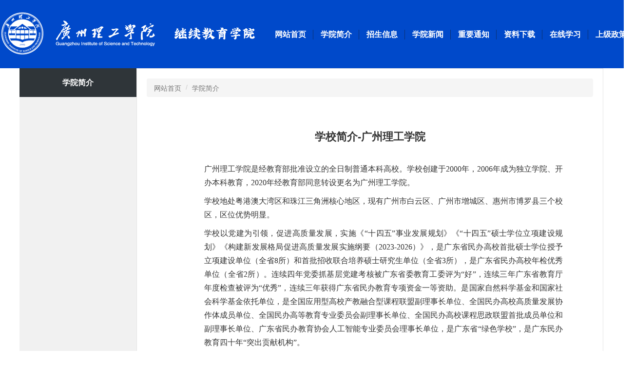

--- FILE ---
content_type: text/html
request_url: https://jxjy.gzist.edu.cn/xyjj.htm
body_size: 6032
content:
<!DOCTYPE html>
<HTML><HEAD><TITLE>学院简介-继续教育学院</TITLE><META Name="keywords" Content="继续教育学院" />


<!-- 全局META START-->
<META content="text/html; charset=UTF-8" http-equiv="Content-Type">
<meta name="renderer" content="webkit">
<!--<META content="IE=edge" http-equiv="X-UA-Compatible">-->
<META name="viewport" content="width=device-width, initial-scale=1.0, minimum-scale=1.0, maximum-scale=1.0, user-scalable=yes"><LINK rel="shortcut icon" type="images/x-icon" href="2021/images/favicon.ico"><LINK rel="stylesheet" href="2021/css/base.css"><LINK rel="stylesheet" href="2021/css/style.css"><LINK rel="stylesheet" href="2021/css/screen-extend.css"><LINK rel="stylesheet" href="2021/bootstrap/css/bootstrap.css"><script src="2021/js/jquery.min.js"></script><script src="2021/bootstrap/js/bootstrap.js"></script><script src="2021/js/global.js"></script><!-- 全局META END -->

<!--Announced by Visual SiteBuilder 9-->
<link rel="stylesheet" type="text/css" href="_sitegray/_sitegray_d.css" />
<script language="javascript" src="_sitegray/_sitegray.js"></script>
<!-- CustomerNO:77656262657232307c78475d52505742000100034055 -->
<link rel="stylesheet" type="text/css" href="single.vsb.css" />
<script type="text/javascript" src="/system/resource/js/vsbscreen.min.js" id="_vsbscreen" devices="pc|mobile|pad"></script>
<script type="text/javascript" src="/system/resource/js/counter.js"></script>
<script type="text/javascript">_jsq_(1012,'/single.jsp',-1,1547308134)</script>
</HEAD>

<BODY>

<!-- 全局头部 START --><header>
  <div id="header">
    <div class="head">
      <div id="logo"><a href="/" title="广州理工学院" alt="广州理工学院">广州理工学院</a><img src="/2021/images/logo-h5.png" id="h5-menuon"></div>
      <ul class="menu">
        <!-- 导航 START -->
          <li class="sub"><a href="index.htm" style="padding: 0 15px 0 15px;">网站首页</a>
        
      </li>
      <li class="sub"><a href="xyjj.htm" style="padding: 0 15px 0 15px;">学院简介</a>
        
      </li>
      <li class="sub"><a href="#" style="padding: 0 15px 0 15px;">招生信息</a>
        <ul class="menu-sub">
        <li><a href="zsxx/crgdjy.htm">成人高等教育</a></li>
        <li><a href="zsxx/zxkssxcpb.htm">自学考试升学创培班</a></li>
            </ul>
      </li>
      <li class="sub"><a href="xyxw.htm" style="padding: 0 15px 0 15px;">学院新闻</a>
        
      </li>
      <li class="sub"><a href="zytz.htm" style="padding: 0 15px 0 15px;">重要通知</a>
        
      </li>
      <li class="sub"><a href="" style="padding: 0 15px 0 15px;">资料下载</a>
        <ul class="menu-sub">
        <li><a href="zlxz/zlxz.htm">资料下载</a></li>
            </ul>
      </li>
      <li class="sub"><a href="zxxx.htm" style="padding: 0 15px 0 15px;">在线学习</a>
        
      </li>
      <li class="sub"><a href="sjzc.htm" style="padding: 0 15px 0 15px;">上级政策</a>
        
      </li>
        <!-- 导航 END -->
        <li class="menu-show"><a href="#">关闭导航</a></li>        
      </ul>
    </div>
  </div>
</header>
<!-- 全局头部 END -->

<section id="list">
  <div class="mian-contain">
    <div class="list">
      <div class="list-sidebar">
        <h1>



学院简介</h1>
        <ul></ul>
      </div>
      <div class="list-contain">
        <ol class="breadcrumb">        <li><a href="index.htm"><span>网站首页<span></a></li>
        <li><a href="xyjj.htm"><span>学院简介<span></a></li>
</ol>
        <div class="main-body">


<script language="javascript" src="/system/resource/js/dynclicks.js"></script>
<script language="javascript" src="/system/resource/js/ajax.js"></script><script language="javascript">_getBatchClickTimes('null',1547308134,'wbnews','u4')</script>
<script>function seeContenta4(contentid,size,displayid){	document.getElementById(contentid).innerHTML = '[';	for(var i=0;i<=size;i++){		var allcontentid = contentid+(i+1);		if(allcontentid==displayid){			document.getElementById(contentid).innerHTML += " <span id='"+allcontentid+"' name='"+allcontentid+"'  >"+(i+1)+"</span> ";			document.getElementById(displayid).style.display = 'block';		}else{			document.getElementById(contentid).innerHTML += " <span style='cursor:pointer' id='"+allcontentid+"' name='"+allcontentid+"' onclick=seeContenta4('"+contentid+"','"+size+"','"+allcontentid+"')  >"+(i+1)+"</span> ";			document.getElementById(allcontentid).style.display = 'none';		}	}	document.getElementById(contentid).innerHTML += ']';}</script>
<script language="javascript" src="/system/resource/js/news/mp4video.js"></script>
<script>_addDynClicks('wbnews',1547308134,1852)</script>
        <h2>学校简介-广州理工学院</h2>
        <h3></h3>
        
<div class="b">       
<div id="vsb_content_1852_u41"><div id="vsb_content"><p style="text-indent: 2em; line-height: 2em; text-align: justify;"><span style="font-family: 仿宋_gb2312, fangsong_gb2312; font-size: 16px;">广州理工学院是经教育部批准设立的全日制普通本科高校。学校创建于2000年，2006年成为独立学院、开办本科教育，2020年经教育部同意转设更名为广州理工学院。</span></p>
<p style="text-indent: 2em; line-height: 2em; text-align: justify;"><span style="font-family: 仿宋_gb2312, fangsong_gb2312; font-size: 16px;">学校地处粤港澳大湾区和珠江三角洲核心地区，现有广州市白云区、广州市增城区、惠州市博罗县三个校区，区位优势明显。</span></p>
<p style="text-indent: 2em; line-height: 2em; text-align: justify;"><span style="font-family: 仿宋_gb2312, fangsong_gb2312; font-size: 16px;">学校以党建为引领，促进高质量发展，实施《“十四五”事业发展规划》《“十四五”硕士学位立项建设规划》《构建新发展格局促进高质量发展实施纲要（2023-2026）》，是广东省民办高校首批硕士学位授予立项建设单位（全省8所）和首批招收联合培养硕士研究生单位（全省3所），是广东省民办高校年检优秀单位（全省2所）。连续四年党委抓基层党建考核被广东省委教育工委评为“好”，连续三年广东省教育厅年度检查被评为“优秀”，连续三年获得广东省民办教育专项资金一等资助。是国家自然科学基金和国家社会科学基金依托单位，是全国应用型高校产教融合型课程联盟副理事长单位、全国民办高校高质量发展协作体成员单位、全国民办高等教育专业委员会副理事长单位、全国民办高校课程思政联盟首批成员单位和副理事长单位、广东省民办教育协会人工智能专业委员会理事长单位，是广东省“绿色学校”，是广东民办教育四十年“突出贡献机构”。</span></p>
<p style="text-indent: 2em; line-height: 2em; text-align: justify;"><span style="font-family: 仿宋_gb2312, fangsong_gb2312; font-size: 16px;">学校以习近平新时代中国特色社会主义思想为指导，贯彻党的教育方针，坚持社会主义办学方向，落实立德树人根本任务，践行“学用心志 行知诚明”的校训，立足广东、服务湾区、面向华南、辐射全国、走向世界，坚持依法治校、质量立校、人才强校、特色兴校、改革活校、开放办校，以本科教育为主，积极发展专业学位研究生教育，适度发展留学生教育。以工学为主，管理学、经济学、文学、 艺术学、教育学等多学科协调发展，致力于培养理论基础扎实、实践能力强、数字化素养高、知行合一、德智体美劳全面发展、具有创新创业意识的高素质应用型人才，建设特色鲜明的地方性应用型大学。</span></p>
<p style="text-indent: 2em; line-height: 2em; text-align: justify;"><span style="font-family: 仿宋_gb2312, fangsong_gb2312; font-size: 16px;">学校设有智能制造与电气工程、计算机科学与工程、建筑工程、新能源汽车与现代航空、人工智能、人工智能与数字经济、工商管理、经济管理、外国语、人文与教育、艺术设计、音乐舞蹈、马克思主义、通识教育、国际教育、继续教育等16个二级学院。本科专业51个，其中工科专业28个，全日制在校学生近29000人。实施人才强校工程，师资队伍力量日益壮大。现有教职员工1800余人，其中自有专任教师约1200人、外聘教师近300人；培养和引进具有博士学位教师近300人、青年骨干教师800余人、副高级及以上职称教师300余人。近三年教师荣获省市级各类优秀教师、优秀教育工作者等荣誉称号20余人次，省级教学团队5个、课程思政示范团队1个、科研学术团队7个。</span></p>
<p style="text-indent: 2em; line-height: 2em; text-align: justify;"><span style="font-family: 仿宋_gb2312, fangsong_gb2312; font-size: 16px;">学校坚持校企合作、产教融合、产学研结合，强化OBE教育理念，深化人才培养模式改革，2023年获得第十一届国家教学成果奖二等奖（合作）。现有广东省重点学科2个，国家一流专业1个，广东省一流专业、特色专业等17个，承担广东省质量工程、广东省创强科研项目、教育部产教协同育人项目200多项，建设产业学院15个、专业实验室191个、实践教学基地313个、工作室135个，教学科研仪器设备总值近2亿元，纸质图书260.1万册、电子图书173.5万册、数字资源数据库14个。</span></p>
<p style="text-indent: 2em; line-height: 2em; text-align: justify;"><span style="font-family: 仿宋_gb2312, fangsong_gb2312; font-size: 16px;">学校坚持产学研结合，加强有组织的科学研究，促进科技成果转化应用。现有广东省科技厅机器人集成与应用工程技术研究中心、广东省教育厅大湾区企业人才管理研究院、广东省社科联大湾区乡村振兴经济咨询研究中心、广东省社科联广东省特色金融与高质量发展研究中心、广东省人社厅博士工作站、粤港合作BIM工程技术中心等一批省级科研平台。主持市厅级及以上纵向科研项目116项，其中，国家自然科学基金4项、国家社会科学基金2项、教育部社会规划基金项目6项、省级项目39项，纵向科研经费5340.15万元；承担企业政府横向委托项目500余项，横向科研经费（合同）6221万元。出版学术专著与教材155部，发表核心及以上论文333篇，授权发明专利54件、软件著作权124项，成果转化产生经济效益5000多万元。2024年获得教育部人文社会科学研究的规划基金项目立项3项，居全国高校114位、全国民办高校第1。参加第25届中国国际高新技术成果交易会受到中央电视台新闻联播报道，在第135届广交会上向23个国家和地区现场销售产品54件，3篇金融风险防范研究咨询报告获中央和省委有关部门单篇采用。</span></p>
<p style="text-indent: 2em; line-height: 2em; text-align: justify;"><span style="font-family: 仿宋_gb2312, fangsong_gb2312; font-size: 16px;">学校坚持开放办学，拓展国际教育渠道。与美国、英国、日本、加拿 大、澳大利亚、荷兰、新加坡、俄罗斯等12个国家和地区的25所高校实现合作交流，建立了2+2、3+1、3+1+1等联 合培养模式，与多所港澳台高校建立了联合培养研究生教育基地，建设多语言培训中心，推进与俄罗斯高校深度合作。2023 年以来共分批次送出565名师生出国（境）外研修。</span></p>
<p style="text-indent: 2em; line-height: 2em; text-align: justify;"><span style="font-family: 仿宋_gb2312, fangsong_gb2312; font-size: 16px;">学校全面实施“三全育人”，坚持教学相长、因材施教，强化实践为重、应用至上、敢于创业，促进学生个性发展，人才自主培养质量不断提升。近三年学生在各级各类科专业竞赛获得6987个奖项，其中国家级387个、省部级 3794 个、市厅级1274个。2024年全国高校数字艺术设计大赛全国总决赛、全国大学生机器人大赛（ROBOCON）、睿抗机器人开发者大赛全国总决赛、全国高校BIM毕业设计大赛等国家级特等奖一等奖30项；第十四届“挑战杯”广东大学生创业计划竞赛金奖1项、银奖4项、铜奖5项，中国国际大学生创新大赛广东省赛银奖2项，广东省大学生计算机设计大赛一等奖，粤港澳大湾区高校创新工程邀请赛与香港大学联合组队获得冠军。第22届全国大学生田径锦标赛110米栏金牌，总成绩全国第17名、广东省甲组团体总分第一，获得国家一级、二级运动员称号8人；第23届全国大学生田径锦标赛成功卫冕110米栏金牌。在2025年第十八届“挑战杯”广东大学生课外学术科技作品竞赛终审决赛中，获主体赛特等奖1项、一等奖4项、二等奖6项、三等奖6项。</span></p>
<p style="text-indent: 2em; line-height: 2em; text-align: justify;"><span style="font-family: 仿宋_gb2312, fangsong_gb2312; font-size: 16px;">学校累计培养高素质应用型人才10万余人，2023届毕业生最终毕业去向落实率95.69%，2024届毕业生最终毕业去向落实率92.68%，用人单位对毕业生总体满意度98.31%，人才培养成效得到社会广泛认可。</span></p>
<p style="text-indent: 2em; line-height: 2em; text-align: justify;"><span style="font-family: 仿宋_gb2312, fangsong_gb2312; font-size: 16px;">新时代，新征程！学校落实立德树人根本任务，充分利用粤港澳大湾区的区位优势和广东着力打造具有全球影响力的产业科技创新中心的新机遇，主动发挥学校体制机制优势和办学活力，积极探索高质量发展的新途径。广州理工学院是一所有梦想、有追求、有责任、有担当的大学，始终坚持以学生为本、突出教学中心地位，始终坚持以教师为本、为教师职业生涯发展提供更大展示才华的舞台，努力建设特色鲜明、国内知名、广东一流的地方性应用型高校，为建设教育强国和推进广东教育高质量发展作出新贡献！</span></p>
<p style="text-indent: 2em; line-height: 2em; text-align: right;"><span style="font-family: 仿宋_gb2312, fangsong_gb2312; font-size: 16px;">（学校办公室，2025年10月15日发布）</span></p></div></div>
</div>
</div>
      </div>
    </div>
  </div>
</section>



<!-- 页脚 START --><FOOTER style="background: #063681;">
    <DIV class="foot">
        <DIV class="foot-logo"><IMG src="/2021/images/logo-white-2.png"> </DIV>
        <DIV class="foot-left" style="font-size: 14px;">
            <P>广州理工学院　继续教育学院</P>
            <P>地址：广州市白云区太和兴太三路638号 <SPAN class="span-br">　</SPAN>邮编：510540</P>
            <P>联系电话：020-87477080、020-86089817<SPAN class="span-br">　</SPAN>传真：020-87478476</P>
            <P><A href="https://beian.miit.gov.cn/" target="_blank">粤ICP备2020085089号</A>　 </P>
        </DIV>
        <DIV class="foot-center">
            <P><A class="first" href="/lxwm.htm">联系我们</A>|<A href="#">设为首页</A>|<A href="#">加入收藏</A>|<A href="http://www.gzist.edu.cn/" target="_blank">广州理工学院</A></P>
            <!--<P>招生热线：<span>020-87478476</span></P>-->
        </DIV>
        <DIV class="foot-right" style="display: flex; justify-content: space-around; flex-wrap: wrap; padding: 0;">
            <!--<P class="foot-title">手机访问</P>-->
            <div><div><IMG src="/2021/images/2rcode-2.jpg"></div><div>广州理工学院</div></div>
            <div><div><IMG src="/2021/images/2rcode-1.jpg"></div><div>继续教育学院</div></div>
        </DIV>
    </DIV>
</FOOTER>
<div class="black-shadow"></div><!-- 页脚 END -->

</BODY></HTML>


--- FILE ---
content_type: text/css
request_url: https://jxjy.gzist.edu.cn/2021/css/base.css
body_size: -332
content:
@charset "utf-8";
/* CSS Document
build2019.04
*/

* {
	padding: 0;
	margin: 0;
	-webkit-text-size-adjust: none;
	-ms-text-size-adjust: none;
	vertical-align: middle;
	text-decoration: none;
}
/* 元素 */
a, label, input, button, select, textarea, span, em, i, strong, img {
	outline: none;
	display: inline-block;
	resize: none;
	font-style: normal;	
}
a {
	text-decoration: none;
blr: expression(this.onFocus=this.blur());
}
a:hover {
	text-decoration: underline;
}
/* 列表 */
ul {
	list-style: none;
}
ul li {
	display: block;
}
/* 表格 */
table {
	border-collapse: collapse;
	border-spacing: 0;
}

--- FILE ---
content_type: text/css
request_url: https://jxjy.gzist.edu.cn/2021/css/style.css
body_size: 3132
content:
@charset "utf-8";

/* CSS Document
build2019.03.21
*/
body {
	background: #fff;
	color: #333;
	font-family: "微软雅黑";
}

body.bg2 {
	background: url(../images/bg2.jpg) center 150px no-repeat;
}

a {
	color: #333;
	text-decoration: none;
}

ul,
ol {
	margin-bottom: 0 !important;
}

section {
	float: left;
	width: 100%;
	padding: 0;
}

.head,
.focus,
.news,
.links,
.foot,
.mian-contain,
.focus-news {
	width: 1200px;
	margin: 0 auto;
	clear: both;
}

/*头部*/
#header {
	background: #0049ca;
}

.head {
	height: 140px;
	position: relative;
        width: 1300px;
}

#logo,
#head-ad,
#search {
	float: left;
}

#logo a {
	width: 574px;
	height: 140px;
	background: url(../images/logo.png) 0 0 no-repeat;
	text-indent: -9999px;
	overflow: hidden;
}

#logo img {
	display: none;
}

#head-ad {
	width: 400px;
	height: 120px;
}

#search {
	width: 250px;
	margin-top: 40px;
}

/*导航*/
#nav {
	height: 50px;
}

.menu {
	height: 50px;
	background: none;
	position: absolute;
	right: -1px;
	top: 45px;
}

.menu li {
	float: left;
	line-height: 50px;
	position: relative;
	overflow: visible;
}

.menu li a,
.menu li.menu-show {
	color: #fff;
	font-size: 16px;
	text-align: center;
	height: 50px;
	padding: 0 21px 0 20px;
	font-weight: bold;
	background: url(../images/cut.png) right center no-repeat;
}

.menu li.menu-show {
	display: none;
}

.menu li a:hover {
	/* color: #1167BB; */
	text-decoration: none;
}

.menu li ul.menu-sub {
	position: absolute;
	left: 0px;
	top: 50px;
	z-index: 9999;
	background-color: #0f4179;
	display: none;
	width: 200px;
}


.menu li ul.menu-sub li {
	border-bottom: 1px dotted #6589b0;
	width: 100%;
}
.menu li ul.menu-sub a {
	font-size: 14px;
	height: 36px;
	line-height: 36px;
	background-color: #0f4179;
	color: #fff;
	width: auto;
	background: none;
	
}

.menu li ul.menu-sub a:hover {
	color: #fff;
	/* background-color: #1167BB; */
}

.menu li ul.menu-sub.menu-col2 {
	width: 360px;
}

.menu li ul.menu-sub.menu-col2 li a {
	width: 180px;
	background-image: url(../images/menu-sub-cut.png);
	background-position: right center;
	background-repeat: no-repeat;
}

.menu li ul.menu-sub.menu-col3 {
	width: 360px;
}

.menu li ul.menu-sub.menu-col3 li a {
	width: 90px;
	background-image: url(../images/menu-sub-cut.png);
	background-position: right center;
	background-repeat: no-repeat;
}



#slider-contain {
	background: #ededed;
}
#h5-coverimg {
	display: none;
}

/*学院要闻*/
#focus-news {
	background: #F8F2EA;
}

.focus-news ul {
	width: 1232px;

}

.focus-news ul li {
	float: left;
	width: 276px;
	height: ;
	margin: 0 32px 0 0;
}

/*.award ul li:hover {
	margin-top: -10px;
}*/
.focus-news ul li span {
	font-size: 14px;
	padding: 15px;
	background: #fff;
	width: 100%;
}

.focus-news ul li span p {
	height: 40px;
	line-height: 20px;
	margin-bottom: 0;
}

.focus-news ul li a {
	color: #333;
}

.focus-news ul li a:hover {
	color: #1167BB;
}

.focus-news ul li img {
	width: 100%;
}

.focus-news ul li span em {
	font-weight: normal;
	font-size: 14px;
	margin-top: 5px;
	color: #999;
	width: 100%;
	background: url(../images/timeicon.png) 0 center no-repeat;
	text-indent: 20px;
}

.focus-news ul li.award-logo {
	float: right;
	width: 170px;
	margin: 0;
	background: url(../images/award-logo.png) 20px 25px no-repeat;
	height: 230px;
	font-size: 28px;
	text-align: center;
	font-weight: bold;
	color: #1167BB;
}

.focus-news ul li.award-logo span {
	font-size: 28px;
	color: #1167BB;
	margin-top: -5px;
	padding: 0;
	background: none;
}

.focus-news ul li.award-logo a {
	margin-top: 150px;
	color: #1167BB;
	text-decoration: none;
}

.focus-news ul li.award-logo a:hover {
	text-decoration: none;
}

.focus-news ul li.award-logo a em {
	font-size: 12px;
	border: 1px solid #1167BB;
	border-radius: 10px;
	padding: 0 5px;
	height: 22px;
	line-height: 19px;
	margin: 3px 0 0 30px;
}

.focus-news ul li.award-logo a em:hover {
	border: 1px solid #C00;
	color: #C00;
}

/*新闻中心*/
#news {
	
}

.news {
	overflow: hidden;
	padding: 30px 20px;
	border-left: 8px solid #F8F2EA;
	border-right: 8px solid #F8F2EA;
}

.news.news2 {
	margin-bottom: 0;
}
.news.news2 .news-tabbox {
	width: 33.33%;
	border-right: 1px solid #ddd;
	padding-right: 20px;
}
.news.news2 .news-tabbox.tabboxlast {
	border-right: none;
}
.news.news2 .news-tabbox.tabboxlast ul li {
	width: 100%;
	height: 75px;
	margin-bottom: 13px;
	overflow: hidden;
}
.news.news2 .news-tabbox.tabboxlast ul li a {
	padding-left: 0px;
	width: 100%;
	height: 75px;
}
.news-tabbox {
	width: 50%;
	font-size: 14px;
	float: left;
	overflow: hidden;
	padding-right: 20px;
	border-right: 1px solid #f1f1f1;
}
.news-tabbox.tabboxright {
	padding-right: 0;
	padding-left: 20px;
	border-right: none;
}
.news-tabbox p {
	line-height: 22px;
	text-indent: 2em;
}
.news .news-tab, .title {
	width: 100%;
	float: left;
	margin-right: 30px;	
	font-size: 20px;
	color: #0f4179;
	font-weight: bold;
	padding-left: 10px;
	border-left: 5px solid #0f4179;
	line-height: 20px;
	height: 20px;
	margin-bottom: 10px;
}


.news .news-tab2 {
	float: left;
	width: 420px;

}

.news .news-tab span,
.news .news-tab2 span {
}

.news ul {
	float: left;
	width: 100%;
	position: relative;
}

.news ul li {
	width: 100%;
	font-size: 14px;
	height: 32px;
	line-height: 32px;
	float: left;
}

.news ul li span.date2 {
	color: #666;
	font-size: 12px;
	overflow: hidden;
	float: right;
	line-height: 22px;
}

.news ul li a {
	color: #333;
	text-decoration: none;
	float: left;
	padding-left: 10px;
	background: url(../images/dot4-blue.jpg) left center no-repeat;
}

.news ul li a:hover {
	color: #1167BB;
}

.news ul li em {
	font-size: 14px;
	color: #999;
	width: 315px;
	margin-left: 10px;
}

.news ul li.news-title {
	float: left;
	width: 370px;
	font-size: 28px;
	padding: 20px 0 0 0;
	text-align: center;
	margin-bottom: 10px;
	color: #1167BB;
	font-weight: bold;
}

.news ul li.news-more {
	height: 34px;
	margin-bottom: 0;
	position: absolute;
	right: 0;
	top: -30px;
	float: left;
	width: auto;
}

.news ul.lastul li.news-more {
	right: -4px;
}

.news ul li.news-more a,
a.award-more {
	width: auto;
	padding: 3px 0;
	color: #999;
	margin: -12px 0 0 0;
	background: none;
}

.news ul li.news-more a:hover,
a.award-more:hover {
	font-size: 14px;
	color: #1167BB;
	text-decoration: none;
}

.news ul.news-show {
	display: inline-block;
}

.news-tab span.curt,
.news-tab2 span.curt {
	background: #337ab7 url(../images/tag-bg.jpg) 0 0 no-repeat;
	color: #fff;
}

.college {
	width: 225px;
	float: left;
	margin-top: 20px;
	margin-left: 30px;
}

.college span,
.newmedia span {
	width: 100%;
	font-size: 18px;
	margin-bottom: 15px;
	float: left;
	color: #337ab7;
	font-weight: bold;
}

.college select {
	margin-bottom: 15px;
}

.newmedia {
	width: 425px;
	float: left;
	margin-top: 20px;
	margin-left: 30px;
	height: 140px;
	padding-right: 30px;
	border-right: #f1f1f1 1px solid;
}

.newmedia p a {
	color: #333;
	text-decoration: none;
}

.newmedia p a:hover {
	color: #1167BB;
}

#thumb {
	margin-top: 0;
	padding-top: 0;
}
.thumb {
	margin: 0 auto;
	width: 1200px;
	height: 200px;
	border-left: 8px solid #F8F2EA;
	border-right: 8px solid #F8F2EA;
	padding: 0 30px;
}
.tit {
	width: 1200px;
	margin: 0 auto;
    font-size: 20px;
    color: #0f4179;
    font-weight: bold;
    line-height: 60px;
    height: 60px;
	text-align: center;
	border-left: 8px solid #F8F2EA;
	border-right: 8px solid #F8F2EA;
	border-top: 1px solid #F8F2EA;

}

#seminar {
	
}
#elegant .seminar {
	margin: 0 auto;
	width: 1200px;
	border-left: 8px solid #F8F2EA;
	border-right: 8px solid #F8F2EA;
	padding: 0 0 0 34px;
	height: auto;
	height: 160px;
	border-bottom: none;
}
.seminar, .subject {
	margin: 0 auto;
	width: 1200px;
	border-left: 8px solid #F8F2EA;
	border-right: 8px solid #F8F2EA;
	padding: 30px 0 30px 34px;
	height: auto;
	height: 230px;
	border-bottom: 1px solid #F8F2EA;
}
.seminar .title {
	margin-left: -14px;
	margin-bottom: 20px;
}
.seminar-title {
	text-align: center;
	color: #fff;
	font-size: 28px;
	padding: 0 0 20px 0;
	text-shadow: 2px 2px 2px #000;
}

.seminar ul {
	float: left;
	display: inline-block;
	border-right: none;
	padding-right: 0;
	margin-right: 0;
	margin-left: 120px;
}

.seminar ul li {
	float: left;
	width: 235px;
	margin-right: 25px;
	margin-left: 20px;
	margin-bottom: 20px;
	background: #CCC;
	background-size: cover;
	margin-bottom: 20px;
	position: relative;
}
#elegant .seminar ul li {
	background: #CCC url(../images/ssfc.png) center center no-repeat;
}

.seminar ul li a {
	background: none;
	padding-left: 0;
	width: 100%;
}
.seminar ul li span {
	position: absolute;
	color: #fff;
	left: 0;
	bottom: 0;
	height: 30px;
	line-height: 30px;
	text-indent: 10px;
	width: 100%;
	float: left;
}
.seminar ul li span.blk {
	background: #0049ca;
	opacity:0.8;
	filter:alpha(opacity=80);
}
.seminar ul li a img {
	width: 100%;
	height: 130px;
}
.subject {
	padding-right: 34px;
	padding-top: 0;
	height: 210px;
}
.subject ul li {
	width: 16.66%;
	float: left;	
	padding: 0 5px;
}
.subject ul li a {
	font-size: 16px;
	text-align: center;
	border: 1px solid #ddd;
	width: 100%;
	border-radius: 10px;
	padding-top: 10px;
	background: url(../images/subject_bg.jpg) top center repeat;
	overflow: hidden;
	color: #fff;
	font-weight: bold;
	position: relative;
	text-decoration: none;
}
.subject ul li a span {
	font-size: 14px;
	width: 100%;
	text-align: left;
	padding: 1em;
	background: #fff;
	color: #333;
	font-weight: normal;
	margin-top: 10px;
	line-height: 22px;
	height: 138px;
	overflow: hidden;
}
.subject ul li a span.blk {
	position: absolute;
	width: 100%;
	height: 100%;
	left: 0;
	top: 0;
	margin: 0;
	background: url(../images/blk.png) 0 0 repeat;
	filter: alpha(Opacity=0);
	-moz-opacity: 0;
	opacity: 0;
	transition: all 0.3s linear 0s;
}
.subject ul li a span.blk:hover {
	filter: alpha(Opacity=100);
	-moz-opacity: 1;
	opacity: 1;
}
.subject ul li a span.blk em {
	color: #fff;
	border: 1px solid #fff;
	height: 40px;
	line-height: 40px;
	width: 60%;
	text-align: center;
	float: left;
	position: absolute;
	width: 120px;
	left: 50%;
	top: 50%;
	margin-top: -20px;
	margin-left: -60px;
}

.award {
	width: 474px;
	float: left;
	position: relative;
}

.award div {
	float: left;
	width: 100%;
	height: 92px;
	margin-bottom: 26px;
}

.award div a img {
	width: 140px;
	height: 92px;
	float: left;
}

.award div span {
	width: 334px;
	float: left;
	padding-left: 20px;
	font-size: 16px;
	color: #333;
}

.award div a:hover span {
	color: #1167BB;
}

.award div em {
	font-size: 14px;
	color: #666;
	text-indent: 2em;
}

a.award-more {
	position: absolute;
	right: 0;
	top: -50px;
	text-decoration: none;
}

#links {
	margin-bottom: 0;
	padding-bottom: 0;
}

.links-left,
.links-center {
	float: left;
	width: 450px;
}

.links-left {
	margin-left: 300px;
}

.links li {
	line-height: 28px;
	float: left;
}

.links li.links-title {
	background: url(../images/right-links-title.jpg) 0 0 no-repeat;
	height: 40px;
	font-size: 18px;
	margin-bottom: 30px;
	text-indent: -9999px;
}

.links li a {
	color: #333;
	text-decoration: none;
}

.links li a:hover {
	color: #1167BB;
}

.links-left li {
	width: 50%;
}

.links-center li {
	width: 25%;
}

.links-right {
	width: 100%;
	float: left;
	/*
	border-top: 1px solid #ddd;
	margin-top: 30px;
	padding-top: 30px;*/
	overflow: hidden;
}

.links-right ul {
	width: 1280px;
}

.links-right li {
	width: 66px;
	margin-right: 60px;
	margin-bottom: 30px;
	float: left;
}

.links-right li.links-title {
	width: 1200px;
	text-align: center;
}

.links-right li.links-title a {
	width: auto;
	font-size: 14px;
	margin-top: 10px;
	text-align: left;
	color: #fff;
	background-color: #1167BB;
	padding: 0 10px;
	border-radius: 15px;
	height: 30px;
}

.links-right li a {
	text-align: center;
	overflow: hidden;
}

.links-right li a span {
	padding: 14px 17px 30px 17px;
	border: 1px #1167bb solid;
	overflow: hidden;
	background: url(../images/icon-bg.jpg) center 0 no-repeat;
}

.links-right li a span img {
	width: 30px;
	height: 30px;
}

#list {
	padding-top: 0;
}

.list {
	float: left;
	background: #f1f1f1;
}

.list-contain {
	min-height: 800px;
	float: left;
	width: 958px;
	border: 1px solid #e4e4e4;
	background: #fff;
	padding-bottom: 20px;
}

.list-sidebar {
	width: 240px;
	float: left;
	height: 100%;
}

.list-sidebar h1 {
	width: 100%;
	text-align: center;
	background: #2f3539;
	margin: 0;
	color: #fff;
	height: 59px;
	line-height: 59px;
	font-size: 16px;
	font-weight: bold;
}

.list-sidebar ul li {
	width: 100%;
	overflow: hidden;
	float: left;
}

.list-sidebar ul li a {
	width: 100%;
	border-left: 4px solid #e4e4e4;
	height: 50px;
	line-height: 50px;
	color: #2f3539;
}

.list-sidebar ul li a:hover {
	border-left: 4px solid #2f3539
}

.list-sidebar ul li a span {
	margin-left: 40px;
	border-bottom: 1px dotted #e4e4e4;
	float: left;
	width: 100%;
	height: 50px;
	line-height: 50px;
}

.list-contain .breadcrumb {
	margin: 20px;
}

.list-contain ul {
	margin: 20px 80px;
}

.list-contain ul li {
	font-size: 16px;
	line-height: 40px;
	border-bottom: 1px dotted #e4e4e4;
}

.list-contain ul li a {
	color: #333;
}

.list-contain ul li a:hover,
.list-contain ol li a:hover {
	color: #1167BB;
	text-decoration: none;
}

.list-contain ol li a {
	color: #777;
}

.list-contain ul li span.clipdate {
	float: right;
	font-size: 12px;
	color: #999;
}

footer {
	background: #2f3539;
	float: left;
	width: 100%;
}

.foot {
	margin-top: 30px;
	color: #e4e4e4;
}

.foot a,
.foot a:hover {
	color: #e4e4e4;
	text-decoration: none;
}

.foot-logo,
.foot-left {
	float: left;
	margin-bottom: 10px;
}

.foot-logo img {
	width: 80px;
	height: 80px;
	filter: alpha(Opacity=50);
	-moz-opacity: 0.5;
	opacity: 0.5;
}

.foot-left {
	width: 360px;
	margin-left: 40px;
}

.foot-center {
	margin-left: 40px;
	margin-right: 30px;
	width: 420px;
	float: left;
	padding-left: 40px;
	border-left: 1px dotted #666;
	border-right: 1px dotted #666;
	height: 130px;
}
.foot-center span {
	font-size: 30px;
	font-weight: bold;
}

.foot-center a {
	margin: 0 10px;
}

.foot-center a.first {
	margin: 0 10px 0 0;
}

.foot-right {
	float: left;
	width: 210px;
}

.foot-right p {
	width: 75px;
	float: left;
	margin-left: 10px;
	text-align: center;
}

.foot-right p em {
	height: 24px;
	line-height: 24px;
	font-size: 12px;
}

.foot-right p.foot-title {
	width: 100%;
	text-align: left;
}

.pagebreak {
	margin: 0 0 10px 0;
	white-space: nowrap;
	display: inline-block;
	padding: 10px 20px;
	font: 12px 'Microsoft YaHei' !important;
}

.pagebreak table * {
	padding: 0;
	margin: 0;
	font-size: 12px !important;
	font-family: 'Microsoft YaHei' !important;
}

.pagebreak .PrevDisabled,
.pagebreak .NextDisabled {
	border: 1px solid #ddd !important;
	height: 26px !important;
	line-height: 26px !important;
	padding: 0 8px !important;
}

.pagebreak .Prev,
.pagebreak .Next {
	border: 1px solid #ddd !important;
	height: 26px !important;
	line-height: 26px !important;
	padding: 0 8px !important;
}

.pagebreak input {
	border: 1px solid #ddd !important;
	height: 26px !important;
	line-height: 26px !important;
	padding: 0 8px !important;
	margin-right: 5px;
}

.pagebreak input#gotopagebut {
	border: 1px solid #ddd !important;
	height: 28px !important;
	line-height: 28px !important;
	padding: 0 8px !important;
	cursor: pointer !important;
	background-image: none !important;
	vertical-align: middle !important;
	filter: chroma(color=#ffffff) !important;
	overflow: hidden !important;
	noFocusLine: expression(this.onFocus=this.blur()) !important;
	width: 42px !important;
	*line-height: 24px !important;
}

.pagebreak a.Prev:hover,
.pagebreak a.Next:hover,
.pagebreak input#gotopagebut:hover {
	background: #0f3953;
	color: #fff;
	border: 1px solid #0f3953 !important;
}

.pagebreak input#gotopagebut {
	background: #f1f1f1;
}

.main-body {
	margin: 20px 80px;
}

.main-body {
	padding: 30px 20px;
}

.main-body * {
	text-indent: 0;
}

.main-body ul.attach {
	margin: 20px 0;
	padding: 0;
}

.main-body ul.attach li {
	border-top: 1px solid #f1f1f1;
	border-left: 1px solid #f1f1f1;
	border-bottom: 1px solid #ddd;
	border-right: 1px solid #ddd;
	margin-bottom: 10px;
	width: 100%;
	height: 45px;
	line-height: 45px;
	text-indent: 20px;
	padding: 0;
}

.main-body ul.attach li * {
	text-indent: 0;
}

.main-body ul.attach li a {
	background: none;
	padding-left: 0;
}

.main-body h2,
.main-body h3 {
	margin-bottom: 10px;
	text-align: center;
	font-weight: 600;
}

.main-body h2 {
	font-size: 22px;
}

.main-body h3 {
	font-size: 20px;
}

.main-body .info {
	text-align: center;
	border-bottom: 1px solid #ddd;
}

.main-body .info span {
	display: inline-block;
	padding: 10px 8px;
}

.main-body .info span em {
	display: inline-block;
	padding-left: 5px;
	cursor: pointer;
}

.main-body .info span em#m {
	font-weight: bold;
}

.main-body .b {
	padding: 20px 10px 0 10px;
	line-height: 30px;
	font-size: 14px;
}

.main-body .b p {
	vertical-align: top;
}

.main-body .b a {
	color: #00F;
	vertical-align: top;
	text-decoration: underline;
	margin-top: 0px;
	*margin-top: -4px;
}

.main-body .b table tr td {
	padding: 0 5px;
}

.main-body ul {
	padding: 10px 20px;
	width: auto;
}

.main-body ul li {
	height: 40px;
	line-height: 40px;
	font-size: 14px;
	border-bottom: 1px solid #f1f1f1;
}

.main-body ul li a {
	padding-left: 10px;
}

.main-body ul li .d {
	color: #999;
	font-size: 12px;
}
.black-shadow {
	position: fixed;
	width: 100%;
	height: 100%;
	opacity: 0.8;
	left: 0;
	top: 0;	
	z-index: 999;
	float: left;
	background: #000000;
	display: none;
}
.ad {
	width: 1200px;
	margin: 0 auto;
	background: url(../images/index_s4.png);
	height: 120px;
	line-height: 120px;
	overflow: hidden;
}
.ad a {
	display: inline-block;
	float: left;
	width: 100%;
	height: 100%;
	line-height: 120px;
	font-size: 32px;
	text-align: center;
	font-weight: bold;
	color: #fff;
}
.ad a:hover {
	text-decoration: none;
	color: #fff;
}
.zylink {
	margin: 0 auto;
	width: 1200px;
}
.zylink ul li {
	line-height: 30px;
	float: left;
	margin-bottom: 10px;
	padding: 0 10px;
	text-align: center;
	margin-right: 10px;
	
}

--- FILE ---
content_type: text/css
request_url: https://jxjy.gzist.edu.cn/2021/css/screen-extend.css
body_size: 1381
content:
@charset "utf-8";
/* CSS Document */

@media (max-width: 767px) {
body {
	background: #fff;
	color: #333;
	font-family: "微软雅黑";
	background: none;
}
body.bg2 {
	background: none;
}
section {
	margin: 0;
	padding: 0;
}
.head,  .menu,  .focus,  .news,  .seminar,  .award,  .links,  .foot {
	width: 100%;
	margin: 0 auto;
	clear: both;
	overflow: hidden;
}
.head {
	height: auto;
}
#head-ad,  #search {
	display: none;
}
#logo {
	background: #0049ca;
}
#logo a {
	display: none;
}
#logo img {
	width: 100%;
	display: inline;
	margin: 20px 0;
}
#focus-news {
	padding: 20px 0 5px 0;
}
#slider-contain {
	display: none;
}
#focus-news,  .focus-news,  .focus-news ul,  .focus-news ul li {
	width: 100%;
}
#h5-coverimg {
	display: inline-block;
	width: 100%
}
#h5-coverimg img {
	width: 100%;
}
.focus-news ul li {
	width: 90%;
	margin-left: 5%;
	margin-bottom: 15px;
}
.focus-news ul li p {
	font-size: 18px;
}
.menu {
	position: fixed;
	width: 100%;
	height: auto;
	z-index: 9999;
	border-radius: 0;
	margin-left: -100%;
	top: 0;
	left: 0;
}
.menu li, .menu li.menu-show {
	width: 100%;
	border-bottom: 1px solid #09386c;
	height: auto;
	background-image: none;
	background-color: #0049ca;
}
.menu li a {
	width: 100%;
	background-image: none;
}
.menu li ul.menu-sub {
	display: inline-block;
	position: absolute;
	top: 0;
	left: 0;
	width: 100%;
	height: 0;
	background: none;
	border-top: none;
	border-left: none;
	border-right: none;
	border-bottom: none;
	border-radius: 0;
	overflow: hidden;
}
.menu li ul.menu-sub li {
	display: none;
	width: 25%;
	float: left;
	border-bottom: none;
}
.menu li ul.menu-sub li a {
	color: #fff;
}
.menu li.menu-show {
	display: inline-block;
}
.news ul li.news-more {
	height: 40px;
	line-height: 40px;
	margin-bottom: 0;
	position: relative;
	padding: 0;
	width: 100%;
	border-bottom: none;
	top: 0;
	left: 0;
	margin: 15px 20% 20px 20%;
	width: 60%;
}
.news ul li.news-more a,  a.award-more,  a.award-more:hover {
	padding: 0;
	width: 100%;
	height: 40px;
	line-height: 40px;
	font-size: 14px;
	border: none;
	margin: 0;
	text-align: center;
	border: 1px solid #ddd;
}
a.award-more,  a.award-more:hover {
	position: relative;
	top: auto;
	left: auto;
	right: auto;
	margin-top: -15px;
}
.news ul li.news-more a:hover {
	font-size: 14px;
	border: 1px solid #1167BB;
	margin: 0;
	color: #fff;
	background: #1167BB;
}
#news {
	padding-top: 0;
	background: none;
	height: auto;
}
.news .news-tab {
	margin-top: 20px;
	width: 100%;
	padding: 0;
	border: 0;
	text-align: center;
	margin-right: 0;
}
.news {
	padding: 0 3%;
	height: auto;
}
.news.news2 {
	height: auto;
	margin-bottom: 0;
}
.news .news-tab span,  .news .news-tab2 span {
	background: #F8F2EA;
	width: 19%;
	padding: 10px 0;
	margin-right: 1%;
	margin-bottom: 20px;
	text-align: center;
	font-size: 14px;
}
.news-tab span.curt,  .news-tab2 span.curt {
	background-color: #337ab7;
	background-image: none;
	color: #fff;
}
.news ul,  .news ul.lastul {
	width: 94%;
	margin-right: 0;
	margin-left: 3%;
	border-right: none;
	padding-bottom: 0;
	margin-bottom: 0;
	padding-right: 0;
}
.news ul.lastul {
	border-bottom: none;
}
.news ul.lastul li.news-more {
	right: 0;
}
.news ul li {
	padding: 0;
	width: 100%;
	margin: 0;
	position: relative;
	border-bottom: 1px dotted #e4e4e4;
	height: 40px;
	line-height: 40px;
	overflow: hidden;
}
.news ul li span.date2 {
	width: 20%;
	text-align: right;
	height: 40px;
	line-height: 40px;
}
.news ul li a,  .list-contain ul li a {
	width: auto;
	font-size: 16px;
	font-weight: normal;
	width: 80%;
	height: 40px;
	line-height: 40px;
	overflow: hidden;
	white-space: nowrap;
	text-overflow: ellipsis;
}
.news .fullwith ul li a {
	width: 100%;
}
.news ul li.news-title {
	color: #fff;
	border-top: none;
	font-size: 22px;
	padding: 5px 0;
	width: 100%;
	text-align: center;
	margin: 0;
	border-bottom: none;
	background: #1167BB url(../images/title-bg.png) 0 0 no-repeat;
}
.newmedia {
	width: 100%;
	float: left;
	margin: 0 0 0 0;
	height: 140px;
	padding: 0 3%;
	border-right: none;
}
.college {
	width: 100%;
	float: left;
	margin: 20px 0 0 0;
	padding: 0 3%;
}
.college select {
	width: 45%;
	margin-right: 5%;
	float: left;
}
.seminar-title {
	text-align: center;
	padding: 10px 0;
	font-weight: bold;
	font-size: 26px;
}
#elegant .seminar {
	width: 100%;
	height: auto;
	padding: 0;
}
.seminar {
	height: auto;
	padding: 20px 0 0 0;
}
.seminar .title {
	text-align: center;
}
.seminar ul li span {
	font-size: 12px;
}
.seminar ul {
	margin-bottom: 0;
	margin-left: 0;
}
.seminar ul li {
	float: left;
	width: 41%;
	padding: 0;
	height: auto;
	border-bottom: none;
	margin-left: 6%;
	margin-bottom: 20px;
	margin-top: 0;
	margin-right: 0;
}
.seminar ul li a {
	height: auto;
	width: 100%;
}
.seminar ul li a img {
	width: 100%;
	height: auto;
}
.award {
	margin: 20px 0;
}
.award div a img {
	width: 35%;
	height: auto;
	float: left;
}
.award div a span {
	margin-left: 3%;
	width: 62%;
	padding-left: 0;
}
#links {
	display: none;
}
.links li {
	line-height: 28px;
	float: left;
}
.links li.links-title {
	font-size: 24px;
	margin-bottom: 10px;
	width: 100%;
}
.links li a {
	color: #333;
	text-decoration: none;
}
.links li a:hover {
	color: #1167BB;
}
.links-right {
	width: 90%;
	margin-left: 5%;
	float: left;
	height: auto;
	overflow: hidden;
}
.links-right li {
	width: 25%;
	margin-bottom: 15px;
}
.links-right li.links-title {
	width: 100%;
	margin: 20px 0;
}
.links-right li.links-title span {
	margin-right: 20px;
}
.links-right li.links-title a {
	width: auto;
	text-align: center;
	color: #fff;
	margin: 0 auto;
}
.links-right li a {
	text-align: center;
	width: 80%;
	margin-left: 10%;
	height: auto;
	overflow: hidden;
}
.links-right li a span {
}
.links-right li a span img {
	width: 60%;
	margin-left: 20%;
	margin-right: 20%;
}
.foot-logo {
	display: none;
}
.foot-left {
	float: left;
	margin-bottom: 10px;
	margin-top: 20px;
}
.foot-logo img {
	width: 80px;
	height: 80px;
	filter: alpha(Opacity=50);
	-moz-opacity: 0.5;
	opacity: 0.5;
}
.foot-left {
	width: 90%;
	margin-left: 5%;
	text-align: center;
	font-size: 0.7em;
}
/*.foot-left span.span-br {
	width: 100%;
	height: 0px;
}*/
.foot-center {
	width: 90%;
	margin-left: 5%;
	margin: 0;
	border: 0;
	height: auto
}
.foot-center p {
	text-align: center;
	;
}
.foot-center a {
	margin: 0 10px;
}
.foot-center a.first {
	margin: 0 10px 0 0;
}
.foot-right {
	width: 100%;
	padding: 0 0 0 30%;
}
.foot-right p {
	width: 50%;
	float: left;
	text-align: center;
	padding: 0;
	margin: 0 0 10px 0;
	float: left;
}
.foot-right p img {
	width: 100%;
}
.foot-right p em {
	width: 100%;
}
.foot-title {
	display: none;
}
.foot-right p em {
	height: 24px;
	line-height: 24px;
	font-size: 12px;
}
.foot-right p.foot-title {
	width: 100%;
	text-align: left;
}
.silder-main-img img {
	width: 100%;
}
.list-sidebar {
	display: none;
}
.mian-contain,  .list,  .list-contain {
	width: 100%;
}
.list-contain ul,  .list-contain .breadcrumb,  .main-body {
	width: 90%;
	margin: 20px 5%;
}
.main-body {
	padding: 0;
}
.main-body img {
	width: 90%;
}
.news-tabbox, .news.news2 .news-tabbox {
	width: 100%;
	padding-right: 0;
	border-right: none;
}
.news-tabbox.tabboxright {
	padding-left: 0;
}
.tabboxlast {
	background: #F8F2EA;
	margin-bottom: 20px;
}
.news-tabbox {
	border-bottom: none;
	padding: 0 10px;
}
#xy.news-tabbox {
	border-bottom: 3px solid #0049ca;
	padding: 10px 10px 20px 10px;
}
#xy.news-tabbox img {
	display: none;
}
.news.news2 .news-tabbox.tabboxlast {
	padding-bottom: 10px;
}
.news.news2 .news-tabbox.tabboxlast li {
	margin-bottom: 20px;
	border-bottom: none;
}
.news.news2 .news-tabbox.tabboxlast li a {
	text-align: center;
	background: none;
}
.news.news2 .news-tabbox.tabboxlast li a img {
}
.ad {
	width: 100%;
}
.tit {
	border-top: 1px dotted #ddd;
	padding: 20px 0 20px 0;
	width: 100%;
	text-align: center;
	line-height: normal;
}
.thumb {
	width: 100%;
}
.subject {
	width: 100%;
    height: auto;
    padding: 0;
	float: left;
}
.subject ul {
	margin: 0 10px;
}
.subject ul li {
	width: 48%;
	float: left;
	padding: 0 5px;
	margin-bottom: 20px;
}
.subject ul li a {
	font-size: 16px;
	text-align: center;
	border: 1px solid #ddd;
	width: 100%;
	border-radius: 10px;
	padding-top: 10px;
	background: url(../images/subject_bg.jpg) top center repeat;
	overflow: hidden;
	color: #fff;
	font-weight: bold;
	position: relative;
	text-decoration: none;
}
.subject ul li a span {
	font-size: 14px;
	width: 100%;
	text-align: left;
	padding: 1em;
	background: #fff;
	color: #333;
	font-weight: normal;
	margin-top: 10px;
	line-height: 22px;
	height: auto;
	overflow: hidden;
}
.subject ul li a span.blk {
	position: relative;
	width: 100%;
	height: 60px;
	left: 0;
	top: 0;
	margin: 0;
	background: #fff;
	filter: alpha(Opacity=100);
	-moz-opacity: 1;
	opacity: 1;
	transition: all 0.3s linear 0s;
}
.subject ul li a span.blk:hover {
	filter: alpha(Opacity=100);
	-moz-opacity: 1;
	opacity: 1;
}
.subject ul li a span.blk em {
	color: #fff;
	border: 1px solid #337ab7;
	height: 40px;
	line-height: 40px;
	width: 60%;
	text-align: center;
	float: left;
	position: absolute;
	width: 120px;
	left: 50%;
	top: 0;
	margin-top: 0;
	margin-left: -60px;
	background: #337ab7;
}
.ad a {
	font-size: 28px;
}
}


--- FILE ---
content_type: application/javascript
request_url: https://jxjy.gzist.edu.cn/2021/js/global.js
body_size: 831
content:
// JavaScript Document
$(document).ready(function(){
//**************导航**************//
  $(".menu li.sub").mouseenter(function(){
    $(".menu li.sub ul.menu-sub").hide();
	$(this).find(".menu-sub").show();
	$(".menu li.sub").removeClass("curt");	
	$(this).addClass("curt");
  });
  $(".menu li.sub ul.menu-sub").mouseleave(function(){
	$(this).fadeOut();
  });
  
  var $bodywidth=$(window).width();
  	$logoheight=$("#logo").height();
	$("#h5-menuon").click(function(){ 
	$(".menu").css("top", $logoheight);
	$(".menu").animate({left: '+='+$bodywidth }, "slow"); 
	$(".black-shadow").fadeIn();
	});
	
	$(".menu-show").click(function(){ 
	$(".menu").animate({left: '-='+$bodywidth }, "slow");
	$(".black-shadow").fadeOut();
	}); 
  
//**************导航**************//
  $("#news-tab1").mouseenter(function(){ 
		$(".news-tab span").removeClass("curt");
		$(".news-tab span#news-tab1").addClass("curt");
		$(".news ul").removeClass("news-show");
		$("#news-tabbox1").addClass("news-show");	
	});
	$("#news-tab2").mouseenter(function(){    
		$(".news-tab span").removeClass("curt");
		$(".news-tab span#news-tab2").addClass("curt");
		$(".news ul").removeClass("news-show");
		$("#news-tabbox2").addClass("news-show");		
	});
	$("#news-tab3").mouseenter(function(){    
		$(".news-tab span").removeClass("curt");
		$(".news-tab span#news-tab3").addClass("curt");
		$(".news ul").removeClass("news-show");
		$("#news-tabbox3").addClass("news-show");		
	});
	$("#news-tab4").mouseenter(function(){    
		$(".news-tab span").removeClass("curt");
		$(".news-tab span#news-tab4").addClass("curt");
		$(".news ul").removeClass("news-show");
		$("#news-tabbox4").addClass("news-show");		
	});
	$("#news-tab5").mouseenter(function(){    
		$(".news-tab span").removeClass("curt");
		$(".news-tab span#news-tab5").addClass("curt");
		$(".news ul").removeClass("news-show");
		$("#news-tabbox5").addClass("news-show");		
	});
//**************正文字体大小**************//
  $("#s").click(function(){
	$(".b").css("font-size","14px");
	$("#s").css("font-weight","bold");
	$("#b").css("font-weight","normal");
	$("#m").css("font-weight","normal"); 
  });
  $("#m").click(function(){
	$("#m").css("font-weight","bold");
	$("#s").css("font-weight","normal");
	$("#b").css("font-weight","normal");  
	$(".b").css("font-size","16px");
  });
  $("#b").click(function(){
	$("#b").css("font-weight","bold");
	$(".b").css("font-size","18px");
	$("#m").css("font-weight","normal");
	$("#s").css("font-weight","normal");
  });
//**************主页右边栏**************// 
  $("#deptul3").mouseenter(function(){
	$("#deptul4").addClass("ho");
	$("#deptul3").removeClass("ho");
  });
  $("#deptul4").mouseenter(function(){
	$("#deptul3").addClass("ho");
	$("#deptul4").removeClass("ho");
  });
//**************返回顶部**************//
  var $backToTopTxt = "", $backToTopEle = $('<div class="backToTop"></div>').appendTo($("body"))
        .text($backToTopTxt).click(function() {
            $("html, body").animate({ scrollTop: 0 }, 120);
    }), $backToTopFun = function() {
        var st = $(document).scrollTop(), winh = $(window).height();
        (st > 0)? $backToTopEle.fadeIn(): $backToTopEle.fadeOut();    
        //IE6下的定位
        if (!window.XMLHttpRequest) {
            $backToTopEle.css("top", st + winh - 80);    
        }
    };
    $(window).bind("scroll", $backToTopFun);
    $(function() { $backToTopFun(); });	
	$(".backToTop").mouseenter(function(){
	$(".backToTop").css("background-position","-35px 0");
	});
	$(".backToTop").mouseleave(function(){
	$(".backToTop").css("background-position","0 0");
	});
});

//**************滚动图片**************//
$(function(){
     var len  = $(".num > li").length;
	 var index = 0;
	 var adTimer;
	 $(".num li").mouseover(function(){
		index  =   $(".num li").index(this);
		showImg(index);
	 }).eq(0).mouseover();	
	 //滑入 停止动画，滑出开始动画.
	 $('.ad').hover(function(){
			 clearInterval(adTimer);
		 },function(){
			 adTimer = setInterval(function(){
			    showImg(index)
				index++;
				if(index==len){index=0;}
			  } , 5000);
	 }).trigger("mouseleave");
})
// 通过控制top ，来显示不同的幻灯片
function showImg(index){
        var adWidth = $(".slie .ad").width();
var lilen=$(".slider li").length;
var sliderlen=$(".slie .ad").width()*lilen;
$(".slider").width(sliderlen);
$(".slider").stop(true,false).animate({left : -adWidth*index},500);
		$(".num li").removeClass("on")
			.eq(index).addClass("on");
};
//**************加入收藏**************// 
function AddFavorite(sURL, sTitle){
  try {window.external.addFavorite(sURL, sTitle);}
  catch (e) {
  	try {window.sidebar.addPanel(sTitle, sURL, "");}
    catch (e) {alert("加入收藏失败，请使用Ctrl+D进行添加");}
  }
};

//**************单条滚动**************//
//function autoScroll(obj){  
//	$(obj).find("ul").animate({  
//		marginTop : "-120px"  
//	},500,function(){  
//		$(this).css({marginTop : "0px"}).find("li:first").appendTo(this);  
//	})  
//}  
//	$(function(){  
//		setInterval('autoScroll(".scroll")',5000);
//			  
//}) 